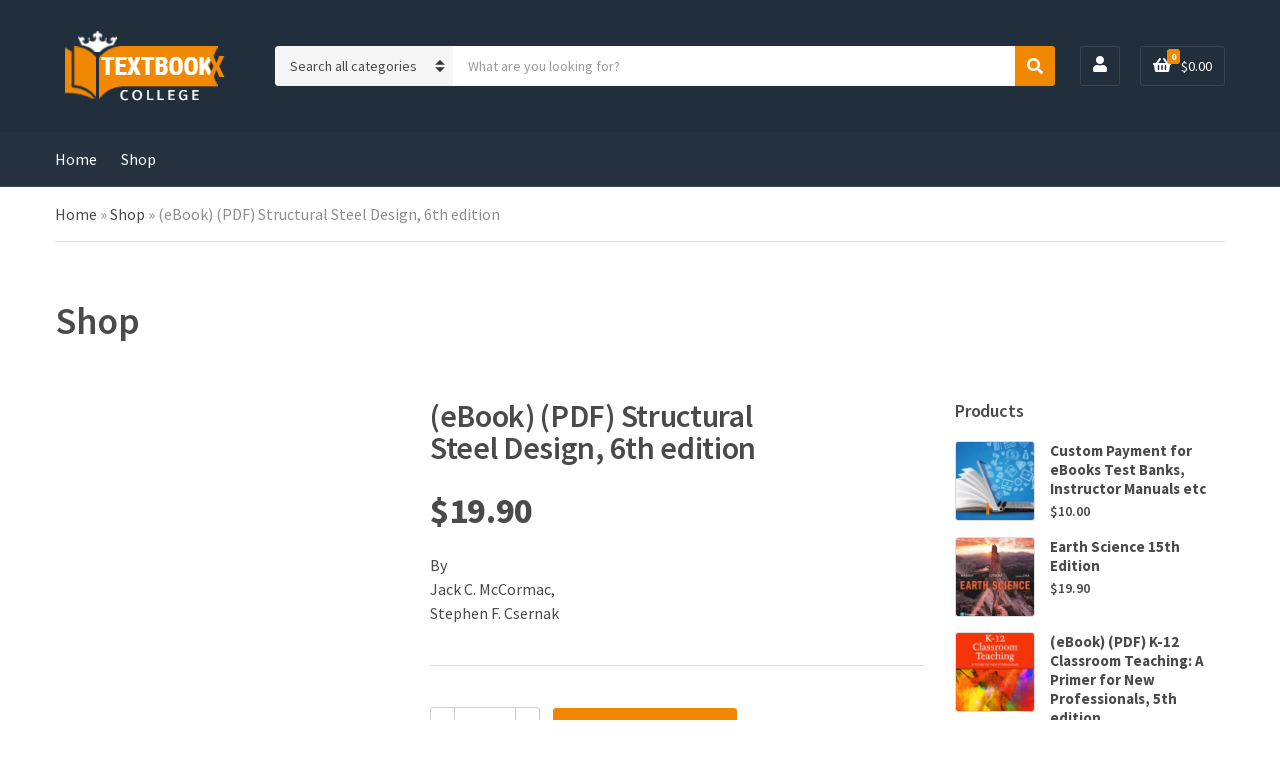

--- FILE ---
content_type: text/html; charset=UTF-8
request_url: https://collegetextbookx.com/product/ebook-pdf-structural-steel-design-6th-edition/
body_size: 16566
content:
<!doctype html>
<html lang="en-US">
<head>
	<meta name="yandex-verification" content="2b110917382d0238" />
	<meta charset="UTF-8">
	<meta name="viewport" content="width=device-width, initial-scale=1">
	<meta name='robots' content='index, follow, max-image-preview:large,  max-image-preview:large, max-snippet:160, max-video-preview:60' />
<script type="b263a1453bf633d0aea59da6-text/javascript">window._wca = window._wca || [];</script>

	<!-- This site is optimized with the Yoast SEO Premium plugin v25.2 (Yoast SEO v26.7) - https://yoast.com/wordpress/plugins/seo/ -->
	<title>(eBook) (PDF)            Structural Steel Design,   6th edition</title>
	<meta name="description" content="By Jack C. McCormac, Stephen F. Csernak" />
	<link rel="canonical" href="https://collegetextbookx.com/product/ebook-pdf-structural-steel-design-6th-edition/" />
	<meta property="og:locale" content="en_US" />
	<meta property="og:type" content="product" />
	<meta property="og:title" content="(eBook) (PDF)            Structural Steel Design,   6th edition" />
	<meta property="og:description" content="By            Jack C. McCormac,            Stephen F. Csernak" />
	<meta property="og:url" content="https://collegetextbookx.com/product/ebook-pdf-structural-steel-design-6th-edition/" />
	<meta property="og:site_name" content="CollegeTextbookx" />
	<meta property="article:modified_time" content="2025-08-19T19:52:37+00:00" />
	<meta property="og:image" content="https://collegetextbookx.com/wp-content/uploads/2023/02/Download-eBook-PDF-Structural-Steel-Design-6th-edition-By-Jack-C.-McCormac-Stephen-F.jpeg" />
	<meta property="og:image:width" content="648" />
	<meta property="og:image:height" content="843" />
	<meta property="og:image:type" content="image/jpeg" />
	<meta name="twitter:card" content="summary_large_image" />
	<meta name="twitter:label1" content="Price" />
	<meta name="twitter:data1" content="&#036;19.90" />
	<meta name="twitter:label2" content="Availability" />
	<meta name="twitter:data2" content="In stock" />
	<script type="application/ld+json" class="yoast-schema-graph">{"@context":"https://schema.org","@graph":[{"@type":["WebPage","ItemPage"],"@id":"https://collegetextbookx.com/product/ebook-pdf-structural-steel-design-6th-edition/","url":"https://collegetextbookx.com/product/ebook-pdf-structural-steel-design-6th-edition/","name":"(eBook) (PDF) Structural Steel Design, 6th edition","isPartOf":{"@id":"https://collegetextbookx.com/#website"},"primaryImageOfPage":{"@id":"https://collegetextbookx.com/product/ebook-pdf-structural-steel-design-6th-edition/#primaryimage"},"image":{"@id":"https://collegetextbookx.com/product/ebook-pdf-structural-steel-design-6th-edition/#primaryimage"},"thumbnailUrl":"https://i0.wp.com/collegetextbookx.com/wp-content/uploads/2023/02/Download-eBook-PDF-Structural-Steel-Design-6th-edition-By-Jack-C.-McCormac-Stephen-F.jpeg?fit=648%2C843&ssl=1","breadcrumb":{"@id":"https://collegetextbookx.com/product/ebook-pdf-structural-steel-design-6th-edition/#breadcrumb"},"inLanguage":"en-US","potentialAction":{"@type":"BuyAction","target":"https://collegetextbookx.com/product/ebook-pdf-structural-steel-design-6th-edition/"}},{"@type":"ImageObject","inLanguage":"en-US","@id":"https://collegetextbookx.com/product/ebook-pdf-structural-steel-design-6th-edition/#primaryimage","url":"https://i0.wp.com/collegetextbookx.com/wp-content/uploads/2023/02/Download-eBook-PDF-Structural-Steel-Design-6th-edition-By-Jack-C.-McCormac-Stephen-F.jpeg?fit=648%2C843&ssl=1","contentUrl":"https://i0.wp.com/collegetextbookx.com/wp-content/uploads/2023/02/Download-eBook-PDF-Structural-Steel-Design-6th-edition-By-Jack-C.-McCormac-Stephen-F.jpeg?fit=648%2C843&ssl=1","width":648,"height":843},{"@type":"BreadcrumbList","@id":"https://collegetextbookx.com/product/ebook-pdf-structural-steel-design-6th-edition/#breadcrumb","itemListElement":[{"@type":"ListItem","position":1,"name":"Home","item":"https://collegetextbookx.com/"},{"@type":"ListItem","position":2,"name":"Shop","item":"https://collegetextbookx.com/shop/"},{"@type":"ListItem","position":3,"name":"(eBook) (PDF) Structural Steel Design, 6th edition"}]},{"@type":"WebSite","@id":"https://collegetextbookx.com/#website","url":"https://collegetextbookx.com/","name":"CollegeTextbookx","description":"eTextbooks | Buy PDF Textbooks","publisher":{"@id":"https://collegetextbookx.com/#organization"},"alternateName":"CTB","potentialAction":[{"@type":"SearchAction","target":{"@type":"EntryPoint","urlTemplate":"https://collegetextbookx.com/?s={search_term_string}"},"query-input":{"@type":"PropertyValueSpecification","valueRequired":true,"valueName":"search_term_string"}}],"inLanguage":"en-US"},{"@type":"Organization","@id":"https://collegetextbookx.com/#organization","name":"CollegeTextbookx","alternateName":"CTB","url":"https://collegetextbookx.com/","logo":{"@type":"ImageObject","inLanguage":"en-US","@id":"https://collegetextbookx.com/#/schema/logo/image/","url":"https://i0.wp.com/collegetextbookx.com/wp-content/uploads/2023/02/logo.jpg?fit=195%2C72&ssl=1","contentUrl":"https://i0.wp.com/collegetextbookx.com/wp-content/uploads/2023/02/logo.jpg?fit=195%2C72&ssl=1","width":195,"height":72,"caption":"CollegeTextbookx"},"image":{"@id":"https://collegetextbookx.com/#/schema/logo/image/"},"description":"CollegeTextbookX.com is an innovative online platform dedicated to providing college students with affordable and easy access to a vast collection of digital textbooks. Our extensive library covers a wide range of academic disciplines, including science, engineering, business, arts, and humanities, all available in convenient PDF and eBook formats. Committed to supporting student success, CollegeTextbookX.com offers instant downloads and a user-friendly interface, ensuring that students can quickly find and access the textbooks they need for their courses. Whether you’re preparing for exams or deepening your knowledge, CollegeTextbookX.com is your trusted partner in academic achievement.","email":"contact@collegetextbookx.com","legalName":"CollegeTextbookX LLC","numberOfEmployees":{"@type":"QuantitativeValue","minValue":"1","maxValue":"10"}}]}</script>
	<meta property="product:price:amount" content="19.90" />
	<meta property="product:price:currency" content="USD" />
	<meta property="og:availability" content="instock" />
	<meta property="product:availability" content="instock" />
	<meta property="product:condition" content="new" />
	<!-- / Yoast SEO Premium plugin. -->


<link rel='dns-prefetch' href='//stats.wp.com' />
<link rel='dns-prefetch' href='//fonts.googleapis.com' />
<link rel='preconnect' href='//i0.wp.com' />
<link rel='preconnect' href='//c0.wp.com' />
<style id='wp-img-auto-sizes-contain-inline-css'>
img:is([sizes=auto i],[sizes^="auto," i]){contain-intrinsic-size:3000px 1500px}
/*# sourceURL=wp-img-auto-sizes-contain-inline-css */
</style>
<style id='wp-block-library-inline-css'>
:root{--wp-block-synced-color:#7a00df;--wp-block-synced-color--rgb:122,0,223;--wp-bound-block-color:var(--wp-block-synced-color);--wp-editor-canvas-background:#ddd;--wp-admin-theme-color:#007cba;--wp-admin-theme-color--rgb:0,124,186;--wp-admin-theme-color-darker-10:#006ba1;--wp-admin-theme-color-darker-10--rgb:0,107,160.5;--wp-admin-theme-color-darker-20:#005a87;--wp-admin-theme-color-darker-20--rgb:0,90,135;--wp-admin-border-width-focus:2px}@media (min-resolution:192dpi){:root{--wp-admin-border-width-focus:1.5px}}.wp-element-button{cursor:pointer}:root .has-very-light-gray-background-color{background-color:#eee}:root .has-very-dark-gray-background-color{background-color:#313131}:root .has-very-light-gray-color{color:#eee}:root .has-very-dark-gray-color{color:#313131}:root .has-vivid-green-cyan-to-vivid-cyan-blue-gradient-background{background:linear-gradient(135deg,#00d084,#0693e3)}:root .has-purple-crush-gradient-background{background:linear-gradient(135deg,#34e2e4,#4721fb 50%,#ab1dfe)}:root .has-hazy-dawn-gradient-background{background:linear-gradient(135deg,#faaca8,#dad0ec)}:root .has-subdued-olive-gradient-background{background:linear-gradient(135deg,#fafae1,#67a671)}:root .has-atomic-cream-gradient-background{background:linear-gradient(135deg,#fdd79a,#004a59)}:root .has-nightshade-gradient-background{background:linear-gradient(135deg,#330968,#31cdcf)}:root .has-midnight-gradient-background{background:linear-gradient(135deg,#020381,#2874fc)}:root{--wp--preset--font-size--normal:16px;--wp--preset--font-size--huge:42px}.has-regular-font-size{font-size:1em}.has-larger-font-size{font-size:2.625em}.has-normal-font-size{font-size:var(--wp--preset--font-size--normal)}.has-huge-font-size{font-size:var(--wp--preset--font-size--huge)}.has-text-align-center{text-align:center}.has-text-align-left{text-align:left}.has-text-align-right{text-align:right}.has-fit-text{white-space:nowrap!important}#end-resizable-editor-section{display:none}.aligncenter{clear:both}.items-justified-left{justify-content:flex-start}.items-justified-center{justify-content:center}.items-justified-right{justify-content:flex-end}.items-justified-space-between{justify-content:space-between}.screen-reader-text{border:0;clip-path:inset(50%);height:1px;margin:-1px;overflow:hidden;padding:0;position:absolute;width:1px;word-wrap:normal!important}.screen-reader-text:focus{background-color:#ddd;clip-path:none;color:#444;display:block;font-size:1em;height:auto;left:5px;line-height:normal;padding:15px 23px 14px;text-decoration:none;top:5px;width:auto;z-index:100000}html :where(.has-border-color){border-style:solid}html :where([style*=border-top-color]){border-top-style:solid}html :where([style*=border-right-color]){border-right-style:solid}html :where([style*=border-bottom-color]){border-bottom-style:solid}html :where([style*=border-left-color]){border-left-style:solid}html :where([style*=border-width]){border-style:solid}html :where([style*=border-top-width]){border-top-style:solid}html :where([style*=border-right-width]){border-right-style:solid}html :where([style*=border-bottom-width]){border-bottom-style:solid}html :where([style*=border-left-width]){border-left-style:solid}html :where(img[class*=wp-image-]){height:auto;max-width:100%}:where(figure){margin:0 0 1em}html :where(.is-position-sticky){--wp-admin--admin-bar--position-offset:var(--wp-admin--admin-bar--height,0px)}@media screen and (max-width:600px){html :where(.is-position-sticky){--wp-admin--admin-bar--position-offset:0px}}

/*# sourceURL=wp-block-library-inline-css */
</style><style id='global-styles-inline-css'>
:root{--wp--preset--aspect-ratio--square: 1;--wp--preset--aspect-ratio--4-3: 4/3;--wp--preset--aspect-ratio--3-4: 3/4;--wp--preset--aspect-ratio--3-2: 3/2;--wp--preset--aspect-ratio--2-3: 2/3;--wp--preset--aspect-ratio--16-9: 16/9;--wp--preset--aspect-ratio--9-16: 9/16;--wp--preset--color--black: #000000;--wp--preset--color--cyan-bluish-gray: #abb8c3;--wp--preset--color--white: #ffffff;--wp--preset--color--pale-pink: #f78da7;--wp--preset--color--vivid-red: #cf2e2e;--wp--preset--color--luminous-vivid-orange: #ff6900;--wp--preset--color--luminous-vivid-amber: #fcb900;--wp--preset--color--light-green-cyan: #7bdcb5;--wp--preset--color--vivid-green-cyan: #00d084;--wp--preset--color--pale-cyan-blue: #8ed1fc;--wp--preset--color--vivid-cyan-blue: #0693e3;--wp--preset--color--vivid-purple: #9b51e0;--wp--preset--color--theme-primary: #F08804;--wp--preset--color--theme-secondary: #00A8DE;--wp--preset--color--theme-tertiary: #212e3c;--wp--preset--color--theme-dark-gray: #4A4A4A;--wp--preset--color--theme-medium-gray: #8E8E8E;--wp--preset--color--theme-light-gray: #DDDDDD;--wp--preset--gradient--vivid-cyan-blue-to-vivid-purple: linear-gradient(135deg,rgb(6,147,227) 0%,rgb(155,81,224) 100%);--wp--preset--gradient--light-green-cyan-to-vivid-green-cyan: linear-gradient(135deg,rgb(122,220,180) 0%,rgb(0,208,130) 100%);--wp--preset--gradient--luminous-vivid-amber-to-luminous-vivid-orange: linear-gradient(135deg,rgb(252,185,0) 0%,rgb(255,105,0) 100%);--wp--preset--gradient--luminous-vivid-orange-to-vivid-red: linear-gradient(135deg,rgb(255,105,0) 0%,rgb(207,46,46) 100%);--wp--preset--gradient--very-light-gray-to-cyan-bluish-gray: linear-gradient(135deg,rgb(238,238,238) 0%,rgb(169,184,195) 100%);--wp--preset--gradient--cool-to-warm-spectrum: linear-gradient(135deg,rgb(74,234,220) 0%,rgb(151,120,209) 20%,rgb(207,42,186) 40%,rgb(238,44,130) 60%,rgb(251,105,98) 80%,rgb(254,248,76) 100%);--wp--preset--gradient--blush-light-purple: linear-gradient(135deg,rgb(255,206,236) 0%,rgb(152,150,240) 100%);--wp--preset--gradient--blush-bordeaux: linear-gradient(135deg,rgb(254,205,165) 0%,rgb(254,45,45) 50%,rgb(107,0,62) 100%);--wp--preset--gradient--luminous-dusk: linear-gradient(135deg,rgb(255,203,112) 0%,rgb(199,81,192) 50%,rgb(65,88,208) 100%);--wp--preset--gradient--pale-ocean: linear-gradient(135deg,rgb(255,245,203) 0%,rgb(182,227,212) 50%,rgb(51,167,181) 100%);--wp--preset--gradient--electric-grass: linear-gradient(135deg,rgb(202,248,128) 0%,rgb(113,206,126) 100%);--wp--preset--gradient--midnight: linear-gradient(135deg,rgb(2,3,129) 0%,rgb(40,116,252) 100%);--wp--preset--font-size--small: 13px;--wp--preset--font-size--medium: 20px;--wp--preset--font-size--large: 36px;--wp--preset--font-size--x-large: 42px;--wp--preset--spacing--20: 0.44rem;--wp--preset--spacing--30: 0.67rem;--wp--preset--spacing--40: 1rem;--wp--preset--spacing--50: 1.5rem;--wp--preset--spacing--60: 2.25rem;--wp--preset--spacing--70: 3.38rem;--wp--preset--spacing--80: 5.06rem;--wp--preset--shadow--natural: 6px 6px 9px rgba(0, 0, 0, 0.2);--wp--preset--shadow--deep: 12px 12px 50px rgba(0, 0, 0, 0.4);--wp--preset--shadow--sharp: 6px 6px 0px rgba(0, 0, 0, 0.2);--wp--preset--shadow--outlined: 6px 6px 0px -3px rgb(255, 255, 255), 6px 6px rgb(0, 0, 0);--wp--preset--shadow--crisp: 6px 6px 0px rgb(0, 0, 0);}:where(.is-layout-flex){gap: 0.5em;}:where(.is-layout-grid){gap: 0.5em;}body .is-layout-flex{display: flex;}.is-layout-flex{flex-wrap: wrap;align-items: center;}.is-layout-flex > :is(*, div){margin: 0;}body .is-layout-grid{display: grid;}.is-layout-grid > :is(*, div){margin: 0;}:where(.wp-block-columns.is-layout-flex){gap: 2em;}:where(.wp-block-columns.is-layout-grid){gap: 2em;}:where(.wp-block-post-template.is-layout-flex){gap: 1.25em;}:where(.wp-block-post-template.is-layout-grid){gap: 1.25em;}.has-black-color{color: var(--wp--preset--color--black) !important;}.has-cyan-bluish-gray-color{color: var(--wp--preset--color--cyan-bluish-gray) !important;}.has-white-color{color: var(--wp--preset--color--white) !important;}.has-pale-pink-color{color: var(--wp--preset--color--pale-pink) !important;}.has-vivid-red-color{color: var(--wp--preset--color--vivid-red) !important;}.has-luminous-vivid-orange-color{color: var(--wp--preset--color--luminous-vivid-orange) !important;}.has-luminous-vivid-amber-color{color: var(--wp--preset--color--luminous-vivid-amber) !important;}.has-light-green-cyan-color{color: var(--wp--preset--color--light-green-cyan) !important;}.has-vivid-green-cyan-color{color: var(--wp--preset--color--vivid-green-cyan) !important;}.has-pale-cyan-blue-color{color: var(--wp--preset--color--pale-cyan-blue) !important;}.has-vivid-cyan-blue-color{color: var(--wp--preset--color--vivid-cyan-blue) !important;}.has-vivid-purple-color{color: var(--wp--preset--color--vivid-purple) !important;}.has-black-background-color{background-color: var(--wp--preset--color--black) !important;}.has-cyan-bluish-gray-background-color{background-color: var(--wp--preset--color--cyan-bluish-gray) !important;}.has-white-background-color{background-color: var(--wp--preset--color--white) !important;}.has-pale-pink-background-color{background-color: var(--wp--preset--color--pale-pink) !important;}.has-vivid-red-background-color{background-color: var(--wp--preset--color--vivid-red) !important;}.has-luminous-vivid-orange-background-color{background-color: var(--wp--preset--color--luminous-vivid-orange) !important;}.has-luminous-vivid-amber-background-color{background-color: var(--wp--preset--color--luminous-vivid-amber) !important;}.has-light-green-cyan-background-color{background-color: var(--wp--preset--color--light-green-cyan) !important;}.has-vivid-green-cyan-background-color{background-color: var(--wp--preset--color--vivid-green-cyan) !important;}.has-pale-cyan-blue-background-color{background-color: var(--wp--preset--color--pale-cyan-blue) !important;}.has-vivid-cyan-blue-background-color{background-color: var(--wp--preset--color--vivid-cyan-blue) !important;}.has-vivid-purple-background-color{background-color: var(--wp--preset--color--vivid-purple) !important;}.has-black-border-color{border-color: var(--wp--preset--color--black) !important;}.has-cyan-bluish-gray-border-color{border-color: var(--wp--preset--color--cyan-bluish-gray) !important;}.has-white-border-color{border-color: var(--wp--preset--color--white) !important;}.has-pale-pink-border-color{border-color: var(--wp--preset--color--pale-pink) !important;}.has-vivid-red-border-color{border-color: var(--wp--preset--color--vivid-red) !important;}.has-luminous-vivid-orange-border-color{border-color: var(--wp--preset--color--luminous-vivid-orange) !important;}.has-luminous-vivid-amber-border-color{border-color: var(--wp--preset--color--luminous-vivid-amber) !important;}.has-light-green-cyan-border-color{border-color: var(--wp--preset--color--light-green-cyan) !important;}.has-vivid-green-cyan-border-color{border-color: var(--wp--preset--color--vivid-green-cyan) !important;}.has-pale-cyan-blue-border-color{border-color: var(--wp--preset--color--pale-cyan-blue) !important;}.has-vivid-cyan-blue-border-color{border-color: var(--wp--preset--color--vivid-cyan-blue) !important;}.has-vivid-purple-border-color{border-color: var(--wp--preset--color--vivid-purple) !important;}.has-vivid-cyan-blue-to-vivid-purple-gradient-background{background: var(--wp--preset--gradient--vivid-cyan-blue-to-vivid-purple) !important;}.has-light-green-cyan-to-vivid-green-cyan-gradient-background{background: var(--wp--preset--gradient--light-green-cyan-to-vivid-green-cyan) !important;}.has-luminous-vivid-amber-to-luminous-vivid-orange-gradient-background{background: var(--wp--preset--gradient--luminous-vivid-amber-to-luminous-vivid-orange) !important;}.has-luminous-vivid-orange-to-vivid-red-gradient-background{background: var(--wp--preset--gradient--luminous-vivid-orange-to-vivid-red) !important;}.has-very-light-gray-to-cyan-bluish-gray-gradient-background{background: var(--wp--preset--gradient--very-light-gray-to-cyan-bluish-gray) !important;}.has-cool-to-warm-spectrum-gradient-background{background: var(--wp--preset--gradient--cool-to-warm-spectrum) !important;}.has-blush-light-purple-gradient-background{background: var(--wp--preset--gradient--blush-light-purple) !important;}.has-blush-bordeaux-gradient-background{background: var(--wp--preset--gradient--blush-bordeaux) !important;}.has-luminous-dusk-gradient-background{background: var(--wp--preset--gradient--luminous-dusk) !important;}.has-pale-ocean-gradient-background{background: var(--wp--preset--gradient--pale-ocean) !important;}.has-electric-grass-gradient-background{background: var(--wp--preset--gradient--electric-grass) !important;}.has-midnight-gradient-background{background: var(--wp--preset--gradient--midnight) !important;}.has-small-font-size{font-size: var(--wp--preset--font-size--small) !important;}.has-medium-font-size{font-size: var(--wp--preset--font-size--medium) !important;}.has-large-font-size{font-size: var(--wp--preset--font-size--large) !important;}.has-x-large-font-size{font-size: var(--wp--preset--font-size--x-large) !important;}
/*# sourceURL=global-styles-inline-css */
</style>

<style id='classic-theme-styles-inline-css'>
/*! This file is auto-generated */
.wp-block-button__link{color:#fff;background-color:#32373c;border-radius:9999px;box-shadow:none;text-decoration:none;padding:calc(.667em + 2px) calc(1.333em + 2px);font-size:1.125em}.wp-block-file__button{background:#32373c;color:#fff;text-decoration:none}
/*# sourceURL=/wp-includes/css/classic-themes.min.css */
</style>
<link rel='stylesheet' id='contact-form-7-css' href='https://collegetextbookx.com/wp-content/plugins/contact-form-7/includes/css/styles.css?ver=6.1.4' media='all' />
<link rel='stylesheet' id='gutenbee-animations-css' href='https://collegetextbookx.com/wp-content/plugins/gutenbee/build/gutenbee.animations.css?ver=2.19.1' media='all' />
<link rel='stylesheet' id='ignition-user-google-fonts-css' href='https://fonts.googleapis.com/css?family=Source+Sans+Pro%3A400%2C600%2C400i%2C700&#038;ver=2.7.0' media='all' />
<link rel='stylesheet' id='ignition-icons-css' href='https://collegetextbookx.com/wp-content/plugins/ignition/inc/assets/vendor/ignition-icons/css/ignition-icons.min.css?ver=2.7.0' media='all' />
<link rel='stylesheet' id='ignition-style-css' href='https://collegetextbookx.com/wp-content/plugins/ignition/inc/assets/css/style.min.css?ver=2.7.0' media='all' />
<link rel='stylesheet' id='ignition-woocommerce-css' href='https://collegetextbookx.com/wp-content/plugins/ignition/inc/assets/css/woocommerce.min.css?ver=2.7.0' media='all' />
<link rel='stylesheet' id='ignition-contact-forms-css' href='https://collegetextbookx.com/wp-content/plugins/ignition/inc/assets/css/contact-forms.min.css?ver=2.7.0' media='all' />
<link rel='stylesheet' id='ignition-maxslider-css' href='https://collegetextbookx.com/wp-content/plugins/ignition/inc/assets/css/maxslider.min.css?ver=2.7.0' media='all' />
<link rel='stylesheet' id='photoswipe-css' href='https://c0.wp.com/p/woocommerce/10.4.3/assets/css/photoswipe/photoswipe.min.css' media='all' />
<link rel='stylesheet' id='photoswipe-default-skin-css' href='https://c0.wp.com/p/woocommerce/10.4.3/assets/css/photoswipe/default-skin/default-skin.min.css' media='all' />
<style id='woocommerce-inline-inline-css'>
.woocommerce form .form-row .required { visibility: visible; }
/*# sourceURL=woocommerce-inline-inline-css */
</style>
<link rel='stylesheet' id='wa_order_style-css' href='https://collegetextbookx.com/wp-content/plugins/oneclick-whatsapp-order/assets/css/main-style.css?ver=1.1.0' media='all' />
<link rel='stylesheet' id='slick-css' href='https://collegetextbookx.com/wp-content/plugins/maxslider/assets/vendor/slick/slick.css?ver=1.6.0' media='all' />
<link rel='stylesheet' id='maxslider-css' href='https://collegetextbookx.com/wp-content/plugins/maxslider/assets/css/maxslider.css?ver=1.2.4' media='all' />
<link rel='stylesheet' id='ignition-nozama-style-css' href='https://collegetextbookx.com/wp-content/themes/ignition-nozama/style.min.css?ver=1.3.3' media='all' />
<link rel='stylesheet' id='ignition-nozama-woocommerce-css' href='https://collegetextbookx.com/wp-content/themes/ignition-nozama/inc/assets/css/woocommerce.min.css?ver=1.3.3' media='all' />
<link rel='stylesheet' id='ignition-nozama-maxslider-css' href='https://collegetextbookx.com/wp-content/themes/ignition-nozama/inc/assets/css/maxslider.min.css?ver=1.3.3' media='all' />
<style id='ignition-nozama-generated-styles-inline-css'>
:root { --ignition-body-background-color: #ffffff; --ignition-primary-color: #F08804; --ignition-secondary-color: #00A8DE; --ignition-text-color: #4A4A4A; --ignition-secondary-text-color: #8E8E8E; --ignition-headings-color: #4A4A4A; --ignition-border-color: #DDDDDD; --ignition-forms-background-color: #ffffff; --ignition-forms-border-color: #CCCCCC; --ignition-forms-text-color: #373737; --ignition-buttons-background-color: #F08804; --ignition-buttons-text-color: #ffffff; --ignition-buttons-border-color: #F08804; --ignition-primary-font-family: Source Sans Pro; --ignition-secondary-font-family: Source Sans Pro; --ignition-top-bar-background-color: #273442; --ignition-top-bar-text-color: #ffffff; --ignition-top-bar-border-color: rgba(255, 255, 255, 0); --ignition-top-bar-transparent-text-color: #ffffff; --ignition-top-bar-transparent-border-color: rgba(255, 255, 255, 0.1); --ignition-header-background-color: #212e3c; --ignition-header-text-color: #ffffff; --ignition-header-border-color: rgba(255, 255, 255, 0.1); --ignition-header-submenu-background-color: #ffffff; --ignition-header-submenu-text-color: #4A4A4A; --ignition-header-transparent-text-color: #ffffff; --ignition-header-transparent-border-color: rgba(255, 255, 255, 0.2); --ignition-header-transparent-submenu-bg-color: #ffffff; --ignition-header-transparent-submenu-text-color: #4A4A4A; --ignition-header-sticky-background-color: #212e3c; --ignition-header-sticky-text-color: #ffffff; --ignition-header-sticky-border-color: rgba(255, 255, 255, 0.1); --ignition-header-sticky-submenu-background-color: #ffffff; --ignition-header-sticky-submenu-text-color: #4A4A4A; --ignition-mobile-nav-background-color: #212e3c; --ignition-mobile-nav-text-color: #ffffff; --ignition-mobile-nav-border-color: rgba(255, 255, 255, 0.1); --ignition-hero-background-color: #212e3c; --ignition-hero-overlay-background-color: rgba(57, 78, 100, 0.46); --ignition-hero-primary-text-color: #ffffff; --ignition-hero-secondary-text-color: #ffffff; --ignition-footer-background-color: #283848; --ignition-footer-border-color: rgba(255, 255, 255, 0.1); --ignition-footer-title-color: #ffffff; --ignition-footer-text-color: #ffffff; --ignition-footer-credits-background-color: #283848; --ignition-footer-credits-text-color: #ffffff; --ignition-footer-credits-link-color: #ffffff; --ignition-footer-credits-border-color: rgba(255, 255, 255, 0.1); } @media (min-width: calc(1320px + 60px)) { .container, .theme-grid > .wp-block-gutenbee-container-inner, .alignwide .maxslider-slide-content, .alignfull .maxslider-slide-content { width: 1320px; max-width: 100%; } [class*="-template-fullwidth-narrow"] .alignwide { width: calc(1320px - 30px); } .theme-grid > .wp-block-gutenbee-container-inner { padding-left: 15px; padding-right: 15px; } } html { font-size: 16px; } body { font-family: "Source Sans Pro", sans-serif; font-weight: 400; font-size: 16px; line-height: 1.5; text-transform: none; letter-spacing: 0em; } h1, h2, h3, h4, h5, h6, .widget-title, .mobile-nav-trigger, .btn, .button, .gutenbee-block-button-link, .wp-block-button__link, .ci-item-filter, input[type="submit"], input[type="reset"], button[type="submit"], li.wc-block-grid__product .wc-block-grid__product-onsale, li.wc-block-grid__product .wc-block-grid__product-price, li.wc-block-grid__product .wc-block-grid__product-price .wc-block-grid__product-price__value, .entry-item-product .price, li.product .price, .product_list_widget .woocommerce-Price-amount, .widget_shopping_cart_content .woocommerce-Price-amount, .onsale, .ignition-slideshow .maxslider-slide-title { font-family: "Source Sans Pro", sans-serif; font-weight: 600; } .navigation-main { font-family: "Source Sans Pro", sans-serif; font-weight: 400; font-size: 16px; line-height: 1.25; text-transform: none; letter-spacing: 0em; } .page-hero-title, .page-title { font-family: "Source Sans Pro", sans-serif; font-weight: 600; } h1,.page-hero-title,.page-title { font-size: 28px; line-height: 1.15; text-transform: none; letter-spacing: -0.01em; } h2, .wc-block-grid__product-title { font-size: 26px; line-height: 1.15; text-transform: none; letter-spacing: -0.01em; } h3 { font-size: 24px; line-height: 1.2; text-transform: none; letter-spacing: -0.01em; } h4 { font-size: 22px; line-height: 1.25; text-transform: none; letter-spacing: -0.01em; } h5 { font-size: 18px; line-height: 1.25; text-transform: none; letter-spacing: -0.01em; } h6 { font-size: 16px; line-height: 1.32; text-transform: none; letter-spacing: -0.01em; } .widget-title { font-size: 18px; line-height: 1.2; text-transform: none; letter-spacing: -0.01em; } .widget { font-size: 16px; line-height: 1.5; text-transform: none; letter-spacing: 0em; } .btn, .button, .gutenbee-block-button-link, .wp-block-button__link, .comment-reply-link, .ci-item-filter, .maxslider-slide .maxslider-btn, .added_to_cart, input[type="submit"], input[type="reset"], button[type="submit"] { font-family: "Source Sans Pro", sans-serif; font-weight: 600; font-size: 16px; line-height: 1.25; text-transform: none; letter-spacing: 0em; } @media (max-width: 991px) { #mobilemenu { display: block; } .head-content-slot-mobile-nav { display: inline-block; } .nav { display: none; } .head-mast-inner { flex-wrap: wrap; margin: 0; padding: 15px 0; } .head-mast-inner .head-content-slot { margin: 0; } .head-mast-inner .head-content-slot-end { margin-left: auto; } .rtl .head-mast-inner .head-content-slot-end { margin-left: 0; margin-right: auto; } .head-mast-inner .head-content-slot-end .head-content-slot-item { margin-left: 5px; } .rtl .head-mast-inner .head-content-slot-end .head-content-slot-item { margin-left: 0; margin-right: 5px; } .site-branding { margin: 0 15px 0 0; width: auto; max-width: 140px; flex: none; } .rtl .site-branding { margin: 0 0 0 15px; } .site-logo { font-size: 26px; } .site-tagline { display: none; } .head-mast-inner .head-content-slot-search-bar { width: 100%; flex: none; order: 10; margin-top: 10px; } .head-mast-inner .head-content-slot-item { margin: 0; } .header-mini-cart-trigger .amount { display: none; } .head-mast-navigation-sticky-container { display: none; } } @media (min-width: 992px) { .page-hero { height: 300px; } } @media (min-width: 576px) and (max-width: 991px) { .page-hero { height: 300px; } } @media (max-width: 575px) { .page-hero { height: 300px; } } 
/*# sourceURL=ignition-nozama-generated-styles-inline-css */
</style>
<script src="https://c0.wp.com/c/6.9/wp-includes/js/jquery/jquery.min.js" id="jquery-core-js" type="b263a1453bf633d0aea59da6-text/javascript"></script>
<script src="https://c0.wp.com/c/6.9/wp-includes/js/jquery/jquery-migrate.min.js" id="jquery-migrate-js" type="b263a1453bf633d0aea59da6-text/javascript"></script>
<script src="https://c0.wp.com/p/woocommerce/10.4.3/assets/js/jquery-blockui/jquery.blockUI.min.js" id="wc-jquery-blockui-js" defer data-wp-strategy="defer" type="b263a1453bf633d0aea59da6-text/javascript"></script>
<script id="wc-add-to-cart-js-extra" type="b263a1453bf633d0aea59da6-text/javascript">
var wc_add_to_cart_params = {"ajax_url":"/wp-admin/admin-ajax.php","wc_ajax_url":"/?wc-ajax=%%endpoint%%","i18n_view_cart":"View cart","cart_url":"https://collegetextbookx.com/basket/","is_cart":"","cart_redirect_after_add":"yes"};
//# sourceURL=wc-add-to-cart-js-extra
</script>
<script src="https://c0.wp.com/p/woocommerce/10.4.3/assets/js/frontend/add-to-cart.min.js" id="wc-add-to-cart-js" defer data-wp-strategy="defer" type="b263a1453bf633d0aea59da6-text/javascript"></script>
<script src="https://c0.wp.com/p/woocommerce/10.4.3/assets/js/zoom/jquery.zoom.min.js" id="wc-zoom-js" defer data-wp-strategy="defer" type="b263a1453bf633d0aea59da6-text/javascript"></script>
<script src="https://c0.wp.com/p/woocommerce/10.4.3/assets/js/flexslider/jquery.flexslider.min.js" id="wc-flexslider-js" defer data-wp-strategy="defer" type="b263a1453bf633d0aea59da6-text/javascript"></script>
<script src="https://c0.wp.com/p/woocommerce/10.4.3/assets/js/photoswipe/photoswipe.min.js" id="wc-photoswipe-js" defer data-wp-strategy="defer" type="b263a1453bf633d0aea59da6-text/javascript"></script>
<script src="https://c0.wp.com/p/woocommerce/10.4.3/assets/js/photoswipe/photoswipe-ui-default.min.js" id="wc-photoswipe-ui-default-js" defer data-wp-strategy="defer" type="b263a1453bf633d0aea59da6-text/javascript"></script>
<script id="wc-single-product-js-extra" type="b263a1453bf633d0aea59da6-text/javascript">
var wc_single_product_params = {"i18n_required_rating_text":"Please select a rating","i18n_rating_options":["1 of 5 stars","2 of 5 stars","3 of 5 stars","4 of 5 stars","5 of 5 stars"],"i18n_product_gallery_trigger_text":"View full-screen image gallery","review_rating_required":"yes","flexslider":{"rtl":false,"animation":"slide","smoothHeight":true,"directionNav":false,"controlNav":"thumbnails","slideshow":false,"animationSpeed":500,"animationLoop":false,"allowOneSlide":false},"zoom_enabled":"1","zoom_options":[],"photoswipe_enabled":"1","photoswipe_options":{"shareEl":false,"closeOnScroll":false,"history":false,"hideAnimationDuration":0,"showAnimationDuration":0},"flexslider_enabled":"1"};
//# sourceURL=wc-single-product-js-extra
</script>
<script src="https://c0.wp.com/p/woocommerce/10.4.3/assets/js/frontend/single-product.min.js" id="wc-single-product-js" defer data-wp-strategy="defer" type="b263a1453bf633d0aea59da6-text/javascript"></script>
<script src="https://c0.wp.com/p/woocommerce/10.4.3/assets/js/js-cookie/js.cookie.min.js" id="wc-js-cookie-js" defer data-wp-strategy="defer" type="b263a1453bf633d0aea59da6-text/javascript"></script>
<script id="woocommerce-js-extra" type="b263a1453bf633d0aea59da6-text/javascript">
var woocommerce_params = {"ajax_url":"/wp-admin/admin-ajax.php","wc_ajax_url":"/?wc-ajax=%%endpoint%%","i18n_password_show":"Show password","i18n_password_hide":"Hide password"};
//# sourceURL=woocommerce-js-extra
</script>
<script src="https://c0.wp.com/p/woocommerce/10.4.3/assets/js/frontend/woocommerce.min.js" id="woocommerce-js" defer data-wp-strategy="defer" type="b263a1453bf633d0aea59da6-text/javascript"></script>
<script src="https://stats.wp.com/s-202604.js" id="woocommerce-analytics-js" defer data-wp-strategy="defer" type="b263a1453bf633d0aea59da6-text/javascript"></script>
	<style>
		#sendbtn,
		#sendbtn2,
		.wa-order-button,
		.gdpr_wa_button_input,
		a.wa-order-checkout,
		a.wa-order-thankyou,
		.shortcode_wa_button,
		.shortcode_wa_button_nt,
		.floating_button {
			-webkit-box-shadow: inset 0px 4px 7px 0px rgba(0,0,0,0.25) !important;
			-moz-box-shadow: inset 0px 4px 7px 0px rgba(0,0,0,0.25) !important;
			box-shadow: inset 0px 4px 7px 0px rgba(0,0,0,0.25) !important;
		}

		#sendbtn:hover,
		#sendbtn2:hover,
		.wa-order-button:hover,
		.gdpr_wa_button_input:hover,
		a.wa-order-checkout:hover,
		a.wa-order-thankyou:hover,
		.shortcode_wa_button:hover,
		.shortcode_wa_button_nt:hover,
		.floating_button:hover {
			-webkit-box-shadow: inset 0px 4px 7px 0px rgba(0,0,0,0.25) !important;
			-moz-box-shadow: inset 0px 4px 7px 0px rgba(0,0,0,0.25) !important;
			box-shadow: inset 0px 4px 7px 0px rgba(0,0,0,0.25) !important;
		}
	</style>
	<style>img#wpstats{display:none}</style>
			<noscript><style>.woocommerce-product-gallery{ opacity: 1 !important; }</style></noscript>
	<link rel="icon" href="https://i0.wp.com/collegetextbookx.com/wp-content/uploads/2023/02/cropped-collegetextbookx.jpg?fit=32%2C32&#038;ssl=1" sizes="32x32" />
<link rel="icon" href="https://i0.wp.com/collegetextbookx.com/wp-content/uploads/2023/02/cropped-collegetextbookx.jpg?fit=192%2C192&#038;ssl=1" sizes="192x192" />
<link rel="apple-touch-icon" href="https://i0.wp.com/collegetextbookx.com/wp-content/uploads/2023/02/cropped-collegetextbookx.jpg?fit=180%2C180&#038;ssl=1" />
<meta name="msapplication-TileImage" content="https://i0.wp.com/collegetextbookx.com/wp-content/uploads/2023/02/cropped-collegetextbookx.jpg?fit=270%2C270&#038;ssl=1" />
<link rel='stylesheet' id='wc-blocks-style-css' href='https://c0.wp.com/p/woocommerce/10.4.3/assets/client/blocks/wc-blocks.css' media='all' />
<link rel='stylesheet' id='ignition-shortcode-minicart-css' href='https://collegetextbookx.com/wp-content/plugins/ignition/inc/assets/css/minicart.min.css?ver=2.7.0' media='all' />
</head>
<body class="wp-singular product-template-default single single-product postid-1406 wp-custom-logo wp-embed-responsive wp-theme-ignition-nozama theme-ignition-nozama ignition-header-type-normal ignition-page-title-bg-off ignition-page-title-normal-on ignition-page-title-subtitle-on ignition-page-breadcrumb-on ignition-site-layout-content_sidebar ignition-top-bar-visible-off ignition-header-menu-layout-full_right ignition-header-fullwidth-off ignition-header-sticky-on ignition-header-sticky-type-shy ignition-mobile-nav-slide-right-off ignition-page-title-horz-align-left ignition-blog-layout-content_sidebar ignition-blog-posts-layout-1col-horz ignition-footer-visible-on ignition-site-title-off ignition-site-description-off ignition-no-main-padding-off woocommerce woocommerce-page woocommerce-demo-store woocommerce-no-js ignition-shop-layout-sidebar_content">
<div><a class="skip-link sr-only sr-only-focusable" href="#site-content">Skip to the content</a></div><p role="complementary" aria-label="Store notice" class="woocommerce-store-notice demo_store" data-notice-id="b7f7534a33360984ee97f53508acd1d5" style="display:none;">eBooks Delivery: Sent Via Email in 1-24 hours <a role="button" href="#" class="woocommerce-store-notice__dismiss-link">Dismiss</a></p>
	
	<div class="page-wrap">

		
<header class="header header-sticky sticky-shy header-theme header-normal"
        data-mobile-breakpoint="991"
>

	
	<div class="head-mast">

		
		<div class="container">
			<div class="row">
				<div class="col-12">
					<div class="head-mast-inner">
						<div class="head-content-slot-mobile-nav">
							
<a href="#mobilemenu" class="mobile-nav-trigger">
	<span class="ignition-icons ignition-icons-bars"></span>
	<span class="sr-only">
		Menu	</span>
</a>
						</div>

						
<div class="site-branding">
	<div class="site-logo"><a href="https://collegetextbookx.com/" class="custom-logo-link" rel="home"><img data-logo="https://i0.wp.com/collegetextbookx.com/wp-content/uploads/2023/02/logo.jpg?fit=195%2C72&#038;ssl=1" data-logo-alt="https://i0.wp.com/collegetextbookx.com/wp-content/uploads/2023/02/logo.jpg?fit=195%2C72&#038;ssl=1" width="195" height="72" src="https://i0.wp.com/collegetextbookx.com/wp-content/uploads/2023/02/logo.jpg?fit=195%2C72&amp;ssl=1" class="custom-logo" alt="CollegeTextbookx" decoding="async" /></a></div></div>

						<div class="head-content-slot head-content-slot-search-bar">
								<div class="head-search-form-wrap">
		<form class="category-search-form form-ajax-enabled" action="https://collegetextbookx.com/" method="get">
			<label for="category-search-name" class="sr-only" >
				Category name			</label>

			<select  name='product_cat' id='category-search-name' class='category-search-select'>
	<option value=''>Search all categories</option>
	<option class="level-0" value="uncategorised">Uncategorised</option>
	<option class="level-0" value="etextbook">eTextbook</option>
</select>

			<div class="category-search-input-wrap">
				<label for="category-search-input" class="sr-only">
					Search products:				</label>
				<input
					type="text"
					class="category-search-input"
					id="category-search-input"
					placeholder="What are you looking for?"
					name="s"
					autocomplete="off"
				/>

				<ul class="category-search-results">
					<li class="category-search-results-item">
						<a href="">
															<div class="category-search-results-item-thumb">
									<img src="https://i0.wp.com/collegetextbookx.com/wp-content/uploads/woocommerce-placeholder.png?resize=150%2C150&#038;ssl=1" alt="Search result item thumbnail">
								</div>
							
							<div class="category-search-results-item-content">
								<p class="category-search-results-item-title"></p>
																	<p class="category-search-results-item-price"></p>
																									<p class="category-search-results-item-excerpt"></p>
															</div>
						</a>
					</li>
				</ul>
				<span class="category-search-spinner"></span>
				<input type="hidden" name="post_type" value="product" />
			</div>

			<button type="submit" class="category-search-btn">
				<span class="ignition-icons ignition-icons-search"></span><span class="sr-only">Search</span>
			</button>
		</form>
	</div>
							</div>

												<div class="head-content-slot head-content-slot-end">
							<div class="head-content-slot-item"><span class="ignition-icon-link">
		<a href="https://collegetextbookx.com/my-account/">
							<span class="ignition-icons ignition-icons-user"></span>
						</a>
	</span></div><div class="head-content-slot-item"><div class="head-mini-cart-wrap">
		<div class="header-mini-cart">
			<a href="#" class="header-mini-cart-trigger">
					<span class="header-mini-cart-trigger-text">
		<span class="header-mini-cart-icon">
			<span class="ignition-icons ignition-icons-shopping-basket"></span>
			<span class="header-mini-cart-count">
				0			</span>
		</span>
		<span class="header-mini-cart-total">
			<span class="woocommerce-Price-amount amount"><span class="woocommerce-Price-currencySymbol">&#036;</span>0.00</span>		</span>
	</span>
				</a>

			<div class="header-mini-cart-contents">

				<div class="widget woocommerce widget_shopping_cart">
					<h3 class="widget-title">Cart</h3>

					<div class="widget_shopping_cart_content">
						

	<p class="woocommerce-mini-cart__empty-message">No products in the cart.</p>



						<p class="buttons">
							<a href="https://collegetextbookx.com/basket/" class="button wc-forward">View Cart</a>
							<a href="https://collegetextbookx.com/checkout/" class="button checkout wc-forward">Checkout</a>
						</p>
					</div>
				</div>

			</div>
		</div>
	</div></div>						</div>
					</div>
				</div>
			</div>
		</div>

		
	</div>

	<div class="head-mast-navigation">
		<div class="container">
			<div class="row">
				<div class="col-12">
					<div class="head-mast-navigation-inner">
						<nav class="nav"><ul id="header-menu-1" class="navigation-main ignition-menu-main-menu"><li id="menu-item-3624" class="menu-item menu-item-type-post_type menu-item-object-page menu-item-home menu-item-3624"><a href="https://collegetextbookx.com/">Home</a></li>
<li id="menu-item-3626" class="menu-item menu-item-type-post_type menu-item-object-page menu-item-3626"><a href="https://collegetextbookx.com/shop/">Shop</a></li>
</ul></nav>					</div>
				</div>
			</div>
		</div>
	</div>
</header>

		<div class="site-content-wrap">

			<div class="section-pre-main page-breadcrumb">
			<div class="container">
				<div class="row ">
					<div class="col-12">
						<div class="ignition-breadcrumbs" ><span><span><a href="https://collegetextbookx.com/">Home</a></span> » <span><a href="https://collegetextbookx.com/shop/">Shop</a></span> » <span class="breadcrumb_last" aria-current="page">(eBook) (PDF) Structural Steel Design, 6th edition</span></span></div>					</div>
				</div>
			</div>
		</div>
		
<main class="main">

	
<div class="page-title-wrap page-title-align-left">
	<div class="container">
		<div class="row ">
			<div class="col-12">
				<div class="page-title-content">
					<div class="page-title">Shop</div>				</div>
			</div>
		</div>
	</div>
</div>

	<div class="container">

		
	<div class="row has-sidebar">

		<div id="site-content" class="col-lg-9 col-12">

							
				<div class="woocommerce-notices-wrapper"></div><div id="product-1406" class="product type-product post-1406 status-publish first instock product_cat-etextbook has-post-thumbnail virtual purchasable product-type-simple ignition-product-gallery-image-count-0">

	<div class="woocommerce-product-gallery woocommerce-product-gallery--with-images woocommerce-product-gallery--columns-4 images" data-columns="4" style="opacity: 0; transition: opacity .25s ease-in-out;">
	<div class="woocommerce-product-gallery__wrapper">
		<div data-thumb="https://i0.wp.com/collegetextbookx.com/wp-content/uploads/2023/02/Download-eBook-PDF-Structural-Steel-Design-6th-edition-By-Jack-C.-McCormac-Stephen-F.jpeg?resize=150%2C150&#038;ssl=1" data-thumb-alt="(eBook) (PDF) 
                     Structural Steel Design,
    6th edition" data-thumb-srcset="https://i0.wp.com/collegetextbookx.com/wp-content/uploads/2023/02/Download-eBook-PDF-Structural-Steel-Design-6th-edition-By-Jack-C.-McCormac-Stephen-F.jpeg?resize=150%2C150&amp;ssl=1 150w, https://i0.wp.com/collegetextbookx.com/wp-content/uploads/2023/02/Download-eBook-PDF-Structural-Steel-Design-6th-edition-By-Jack-C.-McCormac-Stephen-F.jpeg?resize=450%2C450&amp;ssl=1 450w, https://i0.wp.com/collegetextbookx.com/wp-content/uploads/2023/02/Download-eBook-PDF-Structural-Steel-Design-6th-edition-By-Jack-C.-McCormac-Stephen-F.jpeg?zoom=2&amp;resize=150%2C150&amp;ssl=1 300w"  data-thumb-sizes="(max-width: 150px) 100vw, 150px" class="woocommerce-product-gallery__image"><a href="https://i0.wp.com/collegetextbookx.com/wp-content/uploads/2023/02/Download-eBook-PDF-Structural-Steel-Design-6th-edition-By-Jack-C.-McCormac-Stephen-F.jpeg?fit=648%2C843&#038;ssl=1"><img width="560" height="729" src="https://i0.wp.com/collegetextbookx.com/wp-content/uploads/2023/02/Download-eBook-PDF-Structural-Steel-Design-6th-edition-By-Jack-C.-McCormac-Stephen-F.jpeg?fit=560%2C729&amp;ssl=1" class="wp-post-image" alt="(eBook) (PDF) 
                     Structural Steel Design,
    6th edition" data-caption="" data-src="https://i0.wp.com/collegetextbookx.com/wp-content/uploads/2023/02/Download-eBook-PDF-Structural-Steel-Design-6th-edition-By-Jack-C.-McCormac-Stephen-F.jpeg?fit=648%2C843&#038;ssl=1" data-large_image="https://i0.wp.com/collegetextbookx.com/wp-content/uploads/2023/02/Download-eBook-PDF-Structural-Steel-Design-6th-edition-By-Jack-C.-McCormac-Stephen-F.jpeg?fit=648%2C843&#038;ssl=1" data-large_image_width="648" data-large_image_height="843" decoding="async" fetchpriority="high" srcset="https://i0.wp.com/collegetextbookx.com/wp-content/uploads/2023/02/Download-eBook-PDF-Structural-Steel-Design-6th-edition-By-Jack-C.-McCormac-Stephen-F.jpeg?w=648&amp;ssl=1 648w, https://i0.wp.com/collegetextbookx.com/wp-content/uploads/2023/02/Download-eBook-PDF-Structural-Steel-Design-6th-edition-By-Jack-C.-McCormac-Stephen-F.jpeg?resize=560%2C729&amp;ssl=1 560w, https://i0.wp.com/collegetextbookx.com/wp-content/uploads/2023/02/Download-eBook-PDF-Structural-Steel-Design-6th-edition-By-Jack-C.-McCormac-Stephen-F.jpeg?resize=231%2C300&amp;ssl=1 231w" sizes="(max-width: 560px) 100vw, 560px" /></a></div>	</div>
</div>

	<div class="summary entry-summary">
		<div class="ignition-product-summary-wrap"><h1 class="product_title entry-title">(eBook) (PDF) 
                     Structural Steel Design,
    6th edition</h1><p class="price"><span class="woocommerce-Price-amount amount"><bdi><span class="woocommerce-Price-currencySymbol">&#36;</span>19.90</bdi></span></p>
<div class="woocommerce-product-details__short-description">
	<p>By<br />
                     Jack C. McCormac, <br />
                     Stephen F. Csernak</p>
</div>

	
	<form class="cart" action="https://collegetextbookx.com/product/ebook-pdf-structural-steel-design-6th-edition/" method="post" enctype='multipart/form-data'>
		
		<div class="quantity-wrap"><button type="button" class="qty-btn qty-minus">-</button><div class="quantity">
		<label class="screen-reader-text" for="quantity_696e6135592e9">(eBook) (PDF) 
                     Structural Steel Design,
    6th edition quantity</label>
	<input
		type="number"
				id="quantity_696e6135592e9"
		class="input-text qty text"
		name="quantity"
		value="1"
		aria-label="Product quantity"
				min="1"
							step="1"
			placeholder=""
			inputmode="numeric"
			autocomplete="off"
			/>
	</div>
<button type="button" class="qty-btn qty-plus">+</button></div>
		<button type="submit" name="add-to-cart" value="1406" class="single_add_to_cart_button button alt">Add to cart</button>

		<a href="https://web.whatsapp.com/send?phone=19295664630&amp;text=Hello%21%0D%0APlease%20provide%20a%20sample%20of%20the%20textbook%0D%0A%0D%0A%2A%28eBook%29%20%28PDF%29%20%0A%20%20%20%20%20%20%20%20%20%20%20%20%20%20%20%20%20%20%20%20%20Structural%20Steel%20Design%2C%0A%20%20%20%206th%20edition%2A%0D%0A%2APrice%3A%2A%20%2419.90%0D%0A%2AURL%3A%2A%20https%3A%2F%2Fcollegetextbookx.com%2Fproduct%2Febook-pdf-structural-steel-design-6th-edition%2F%0D%0A%0D%0AThank%20you%21&amp;app_absent=0" class="wa-order-class" role="button" target="_blank"><button type="button" class="wa-order-button single_add_to_cart_button button alt ">Request a sample !</button></a>	</form>

	
<div class="product_meta">

	
	
	<span class="posted_in">Category: <a href="https://collegetextbookx.com/product-category/etextbook/" rel="tag">eTextbook</a></span>
	
	
</div>
</div><!-- /.ignition-product-summary-wrap -->	</div>

	
	<div class="woocommerce-tabs wc-tabs-wrapper">
		<ul class="tabs wc-tabs" role="tablist">
							<li role="presentation" class="description_tab" id="tab-title-description">
					<a href="#tab-description" role="tab" aria-controls="tab-description">
						Description					</a>
				</li>
							<li role="presentation" class="reviews_tab" id="tab-title-reviews">
					<a href="#tab-reviews" role="tab" aria-controls="tab-reviews">
						Reviews (0)					</a>
				</li>
					</ul>
					<div class="woocommerce-Tabs-panel woocommerce-Tabs-panel--description panel entry-content wc-tab" id="tab-description" role="tabpanel" aria-labelledby="tab-title-description">
				
	<h2>Description</h2>

<p>Overview</p>
<p>                                        Structural Steel Design addresses the fundamentals of designing steel structures. Conforming to the latest specifications of the American Institute of Steel Construction, this easy-to-read text covers the mechanics of materials and structural analysis so you&#8217;re ready for a career in engineering and/or construction.</p>
<p>Published by Pearson (July 14th 2021) &#8211; Copyright © 2018<br />
ISBN-13: 9780137518340<br />
      Subject: Civil Engineering<br />
        Category: Steel</p>
			</div>
					<div class="woocommerce-Tabs-panel woocommerce-Tabs-panel--reviews panel entry-content wc-tab" id="tab-reviews" role="tabpanel" aria-labelledby="tab-title-reviews">
				<div id="reviews" class="woocommerce-Reviews">
	<div id="comments">
		<h2 class="woocommerce-Reviews-title">
			Reviews		</h2>

					<p class="woocommerce-noreviews">There are no reviews yet.</p>
			</div>

			<p class="woocommerce-verification-required">Only logged in customers who have purchased this product may leave a review.</p>
	
	<div class="clear"></div>
</div>
			</div>
		
			</div>


	<section class="related products">

					<h2>Related products</h2>
				<ul class="products columns-4 mobile-columns-2">

			
					<li class="product type-product post-23 status-publish first instock product_cat-etextbook has-post-thumbnail virtual purchasable product-type-simple ignition-product-gallery-image-count-0">
	<div class="entry-item entry-item-product"><a href="https://collegetextbookx.com/product/ebook-pdf-essentials-of-childrens-literature-10th-edition/" class="woocommerce-LoopProduct-link woocommerce-loop-product__link">	<div class="entry-item-thumb">
	<img width="648" height="829" src="https://i0.wp.com/collegetextbookx.com/wp-content/uploads/2023/02/Download-eBook-PDF-Essentials-of-Childrens-Literature-10th-edition-By-Kathy-G.jpeg?fit=648%2C829&amp;ssl=1" class="attachment-woocommerce_thumbnail size-woocommerce_thumbnail" alt="(eBook) (PDF) Essentials of Children&#039;s Literature, 10th edition" decoding="async" loading="lazy" srcset="https://i0.wp.com/collegetextbookx.com/wp-content/uploads/2023/02/Download-eBook-PDF-Essentials-of-Childrens-Literature-10th-edition-By-Kathy-G.jpeg?w=648&amp;ssl=1 648w, https://i0.wp.com/collegetextbookx.com/wp-content/uploads/2023/02/Download-eBook-PDF-Essentials-of-Childrens-Literature-10th-edition-By-Kathy-G.jpeg?resize=560%2C716&amp;ssl=1 560w, https://i0.wp.com/collegetextbookx.com/wp-content/uploads/2023/02/Download-eBook-PDF-Essentials-of-Childrens-Literature-10th-edition-By-Kathy-G.jpeg?resize=234%2C300&amp;ssl=1 234w" sizes="auto, (max-width: 648px) 100vw, 648px" />	</div>
	<h2 class="woocommerce-loop-product__title">(eBook) (PDF) Essentials of Children&#8217;s Literature, 10th edition</h2>
	<span class="price"><span class="woocommerce-Price-amount amount"><bdi><span class="woocommerce-Price-currencySymbol">&#36;</span>19.90</bdi></span></span>
</a><a href="/product/ebook-pdf-structural-steel-design-6th-edition/?add-to-cart=23" aria-describedby="woocommerce_loop_add_to_cart_link_describedby_23" data-quantity="1" class="button product_type_simple add_to_cart_button ajax_add_to_cart" data-product_id="23" data-product_sku="" aria-label="Add to cart: &ldquo;(eBook) (PDF) Essentials of Children&#039;s Literature, 10th edition&rdquo;" rel="nofollow" data-success_message="&ldquo;(eBook) (PDF) Essentials of Children&#039;s Literature, 10th edition&rdquo; has been added to your cart">Add to cart</a>	<span id="woocommerce_loop_add_to_cart_link_describedby_23" class="screen-reader-text">
			</span>
</div></li>

			
					<li class="product type-product post-22 status-publish instock product_cat-etextbook has-post-thumbnail virtual purchasable product-type-simple ignition-product-gallery-image-count-0">
	<div class="entry-item entry-item-product"><a href="https://collegetextbookx.com/product/ebook-pdf-vector-calculus-5th-edition/" class="woocommerce-LoopProduct-link woocommerce-loop-product__link">	<div class="entry-item-thumb">
	<img width="648" height="810" src="https://i0.wp.com/collegetextbookx.com/wp-content/uploads/2023/02/Download-eBook-PDF-Vector-Calculus-5th-edition-By-Susan-J.jpeg?fit=648%2C810&amp;ssl=1" class="attachment-woocommerce_thumbnail size-woocommerce_thumbnail" alt="(eBook) (PDF) 
                     Vector Calculus,
    5th edition" decoding="async" loading="lazy" srcset="https://i0.wp.com/collegetextbookx.com/wp-content/uploads/2023/02/Download-eBook-PDF-Vector-Calculus-5th-edition-By-Susan-J.jpeg?w=648&amp;ssl=1 648w, https://i0.wp.com/collegetextbookx.com/wp-content/uploads/2023/02/Download-eBook-PDF-Vector-Calculus-5th-edition-By-Susan-J.jpeg?resize=560%2C700&amp;ssl=1 560w, https://i0.wp.com/collegetextbookx.com/wp-content/uploads/2023/02/Download-eBook-PDF-Vector-Calculus-5th-edition-By-Susan-J.jpeg?resize=240%2C300&amp;ssl=1 240w" sizes="auto, (max-width: 648px) 100vw, 648px" />	</div>
	<h2 class="woocommerce-loop-product__title">(eBook) (PDF) 
                     Vector Calculus,
    5th edition</h2>
	<span class="price"><span class="woocommerce-Price-amount amount"><bdi><span class="woocommerce-Price-currencySymbol">&#36;</span>19.90</bdi></span></span>
</a><a href="/product/ebook-pdf-structural-steel-design-6th-edition/?add-to-cart=22" aria-describedby="woocommerce_loop_add_to_cart_link_describedby_22" data-quantity="1" class="button product_type_simple add_to_cart_button ajax_add_to_cart" data-product_id="22" data-product_sku="" aria-label="Add to cart: &ldquo;(eBook) (PDF) 
                     Vector Calculus,
    5th edition&rdquo;" rel="nofollow" data-success_message="&ldquo;(eBook) (PDF) 
                     Vector Calculus,
    5th edition&rdquo; has been added to your cart">Add to cart</a>	<span id="woocommerce_loop_add_to_cart_link_describedby_22" class="screen-reader-text">
			</span>
</div></li>

			
					<li class="product type-product post-28 status-publish instock product_cat-etextbook has-post-thumbnail virtual purchasable product-type-simple ignition-product-gallery-image-count-0">
	<div class="entry-item entry-item-product"><a href="https://collegetextbookx.com/product/ebook-pdf-clinical-nursing-skills-a-concept-based-approach-4th-edition/" class="woocommerce-LoopProduct-link woocommerce-loop-product__link">	<div class="entry-item-thumb">
	<img width="648" height="829" src="https://i0.wp.com/collegetextbookx.com/wp-content/uploads/2023/02/Download-eBook-PDF-Clinical-Nursing-Skills-A-Concept-Based-Approach-4th-edition-By.jpeg?fit=648%2C829&amp;ssl=1" class="attachment-woocommerce_thumbnail size-woocommerce_thumbnail" alt="(eBook) (PDF) Clinical Nursing Skills: A Concept-Based Approach, 4th edition" decoding="async" loading="lazy" srcset="https://i0.wp.com/collegetextbookx.com/wp-content/uploads/2023/02/Download-eBook-PDF-Clinical-Nursing-Skills-A-Concept-Based-Approach-4th-edition-By.jpeg?w=648&amp;ssl=1 648w, https://i0.wp.com/collegetextbookx.com/wp-content/uploads/2023/02/Download-eBook-PDF-Clinical-Nursing-Skills-A-Concept-Based-Approach-4th-edition-By.jpeg?resize=560%2C716&amp;ssl=1 560w, https://i0.wp.com/collegetextbookx.com/wp-content/uploads/2023/02/Download-eBook-PDF-Clinical-Nursing-Skills-A-Concept-Based-Approach-4th-edition-By.jpeg?resize=234%2C300&amp;ssl=1 234w" sizes="auto, (max-width: 648px) 100vw, 648px" />	</div>
	<h2 class="woocommerce-loop-product__title">(eBook) (PDF) Clinical Nursing Skills: A Concept-Based Approach, 4th edition</h2>
	<span class="price"><span class="woocommerce-Price-amount amount"><bdi><span class="woocommerce-Price-currencySymbol">&#36;</span>19.90</bdi></span></span>
</a><a href="/product/ebook-pdf-structural-steel-design-6th-edition/?add-to-cart=28" aria-describedby="woocommerce_loop_add_to_cart_link_describedby_28" data-quantity="1" class="button product_type_simple add_to_cart_button ajax_add_to_cart" data-product_id="28" data-product_sku="" aria-label="Add to cart: &ldquo;(eBook) (PDF) Clinical Nursing Skills: A Concept-Based Approach, 4th edition&rdquo;" rel="nofollow" data-success_message="&ldquo;(eBook) (PDF) Clinical Nursing Skills: A Concept-Based Approach, 4th edition&rdquo; has been added to your cart">Add to cart</a>	<span id="woocommerce_loop_add_to_cart_link_describedby_28" class="screen-reader-text">
			</span>
</div></li>

			
					<li class="product type-product post-21 status-publish last instock product_cat-etextbook has-post-thumbnail virtual purchasable product-type-simple ignition-product-gallery-image-count-0">
	<div class="entry-item entry-item-product"><a href="https://collegetextbookx.com/product/ebook-pdf-adobe-photoshop-classroom-in-a-book-2022-release-1st-edition/" class="woocommerce-LoopProduct-link woocommerce-loop-product__link">	<div class="entry-item-thumb">
	<img width="648" height="802" src="https://i0.wp.com/collegetextbookx.com/wp-content/uploads/2023/02/Download-eBook-PDF-Adobe-Photoshop-Classroom-in-a-Book-2022-release-1st-edition-By-Conrad-Chavez-Andrew-Faulkner.jpeg?fit=648%2C802&amp;ssl=1" class="attachment-woocommerce_thumbnail size-woocommerce_thumbnail" alt="(eBook) (PDF) Adobe Photoshop Classroom in a Book (2022 release), 1st edition" decoding="async" loading="lazy" srcset="https://i0.wp.com/collegetextbookx.com/wp-content/uploads/2023/02/Download-eBook-PDF-Adobe-Photoshop-Classroom-in-a-Book-2022-release-1st-edition-By-Conrad-Chavez-Andrew-Faulkner.jpeg?w=648&amp;ssl=1 648w, https://i0.wp.com/collegetextbookx.com/wp-content/uploads/2023/02/Download-eBook-PDF-Adobe-Photoshop-Classroom-in-a-Book-2022-release-1st-edition-By-Conrad-Chavez-Andrew-Faulkner.jpeg?resize=560%2C693&amp;ssl=1 560w, https://i0.wp.com/collegetextbookx.com/wp-content/uploads/2023/02/Download-eBook-PDF-Adobe-Photoshop-Classroom-in-a-Book-2022-release-1st-edition-By-Conrad-Chavez-Andrew-Faulkner.jpeg?resize=242%2C300&amp;ssl=1 242w" sizes="auto, (max-width: 648px) 100vw, 648px" />	</div>
	<h2 class="woocommerce-loop-product__title">(eBook) (PDF) Adobe Photoshop Classroom in a Book (2022 release), 1st edition</h2>
	<span class="price"><span class="woocommerce-Price-amount amount"><bdi><span class="woocommerce-Price-currencySymbol">&#36;</span>19.90</bdi></span></span>
</a><a href="/product/ebook-pdf-structural-steel-design-6th-edition/?add-to-cart=21" aria-describedby="woocommerce_loop_add_to_cart_link_describedby_21" data-quantity="1" class="button product_type_simple add_to_cart_button ajax_add_to_cart" data-product_id="21" data-product_sku="" aria-label="Add to cart: &ldquo;(eBook) (PDF) Adobe Photoshop Classroom in a Book (2022 release), 1st edition&rdquo;" rel="nofollow" data-success_message="&ldquo;(eBook) (PDF) Adobe Photoshop Classroom in a Book (2022 release), 1st edition&rdquo; has been added to your cart">Add to cart</a>	<span id="woocommerce_loop_add_to_cart_link_describedby_21" class="screen-reader-text">
			</span>
</div></li>

			
		</ul>

	</section>
	</div>


			
		</div>

		<div class="col-lg-3 col-12">
	<div class="sidebar">
		<div id="woocommerce_products-2" class="widget woocommerce widget_products"><h3 class="widget-title">Products</h3><ul class="product_list_widget"><li>
	
	<a class="widget-product-thumbnail-image" href="https://collegetextbookx.com/product/custom-payment-for-ebooks-test-banks-instructor-manuals-etc/">
		<img width="160" height="160" src="https://i0.wp.com/collegetextbookx.com/wp-content/uploads/2026/01/1000379065.jpg?resize=160%2C160&amp;ssl=1" class="attachment-ignition_minicart_item size-ignition_minicart_item" alt="Custom Payment for eBooks Test Banks, Instructor Manuals etc" decoding="async" loading="lazy" srcset="https://i0.wp.com/collegetextbookx.com/wp-content/uploads/2026/01/1000379065.jpg?resize=150%2C150&amp;ssl=1 150w, https://i0.wp.com/collegetextbookx.com/wp-content/uploads/2026/01/1000379065.jpg?resize=160%2C160&amp;ssl=1 160w" sizes="auto, (max-width: 160px) 100vw, 160px" />	</a>

	<div class="widget-product-content-wrap">
		<a class="product-title" href="https://collegetextbookx.com/product/custom-payment-for-ebooks-test-banks-instructor-manuals-etc/">
			Custom Payment for eBooks Test Banks, Instructor Manuals etc		</a>

							
		<span class="woocommerce-Price-amount amount"><bdi><span class="woocommerce-Price-currencySymbol">&#36;</span>10.00</bdi></span>	</div>

	</li>
<li>
	
	<a class="widget-product-thumbnail-image" href="https://collegetextbookx.com/product/earth-science-15th-edition/">
		<img width="160" height="160" src="https://i0.wp.com/collegetextbookx.com/wp-content/uploads/2025/05/1000299906.jpg?resize=160%2C160&amp;ssl=1" class="attachment-ignition_minicart_item size-ignition_minicart_item" alt="Earth Science 15th Edition" decoding="async" loading="lazy" srcset="https://i0.wp.com/collegetextbookx.com/wp-content/uploads/2025/05/1000299906.jpg?resize=150%2C150&amp;ssl=1 150w, https://i0.wp.com/collegetextbookx.com/wp-content/uploads/2025/05/1000299906.jpg?resize=510%2C510&amp;ssl=1 510w, https://i0.wp.com/collegetextbookx.com/wp-content/uploads/2025/05/1000299906.jpg?resize=160%2C160&amp;ssl=1 160w, https://i0.wp.com/collegetextbookx.com/wp-content/uploads/2025/05/1000299906.jpg?zoom=2&amp;resize=160%2C160&amp;ssl=1 320w" sizes="auto, (max-width: 160px) 100vw, 160px" />	</a>

	<div class="widget-product-content-wrap">
		<a class="product-title" href="https://collegetextbookx.com/product/earth-science-15th-edition/">
			Earth Science 15th Edition		</a>

							
		<span class="woocommerce-Price-amount amount"><bdi><span class="woocommerce-Price-currencySymbol">&#36;</span>19.90</bdi></span>	</div>

	</li>
<li>
	
	<a class="widget-product-thumbnail-image" href="https://collegetextbookx.com/product/ebook-pdf-k-12-classroom-teaching-a-primer-for-new-professionals-5th-edition/">
		<img width="160" height="160" src="https://i0.wp.com/collegetextbookx.com/wp-content/uploads/2023/02/Download-eBook-PDF-K-12-Classroom-Teaching-A-Primer-for-New-Professionals-5th-edition-By-Andrea-M.jpeg?resize=160%2C160&amp;ssl=1" class="attachment-ignition_minicart_item size-ignition_minicart_item" alt="(eBook) (PDF) K-12 Classroom Teaching: A Primer for New Professionals, 5th edition" decoding="async" loading="lazy" srcset="https://i0.wp.com/collegetextbookx.com/wp-content/uploads/2023/02/Download-eBook-PDF-K-12-Classroom-Teaching-A-Primer-for-New-Professionals-5th-edition-By-Andrea-M.jpeg?resize=150%2C150&amp;ssl=1 150w, https://i0.wp.com/collegetextbookx.com/wp-content/uploads/2023/02/Download-eBook-PDF-K-12-Classroom-Teaching-A-Primer-for-New-Professionals-5th-edition-By-Andrea-M.jpeg?zoom=2&amp;resize=160%2C160&amp;ssl=1 320w, https://i0.wp.com/collegetextbookx.com/wp-content/uploads/2023/02/Download-eBook-PDF-K-12-Classroom-Teaching-A-Primer-for-New-Professionals-5th-edition-By-Andrea-M.jpeg?zoom=3&amp;resize=160%2C160&amp;ssl=1 480w" sizes="auto, (max-width: 160px) 100vw, 160px" />	</a>

	<div class="widget-product-content-wrap">
		<a class="product-title" href="https://collegetextbookx.com/product/ebook-pdf-k-12-classroom-teaching-a-primer-for-new-professionals-5th-edition/">
			(eBook) (PDF) K-12 Classroom Teaching: A Primer for New Professionals, 5th edition		</a>

							
		<span class="woocommerce-Price-amount amount"><bdi><span class="woocommerce-Price-currencySymbol">&#36;</span>19.90</bdi></span>	</div>

	</li>
<li>
	
	<a class="widget-product-thumbnail-image" href="https://collegetextbookx.com/product/ebook-pdf-mastering-esl-efl-methods-differentiated-instruction-for-culturally-and-linguistically-diverse-cld-students-3rd-edition/">
		<img width="160" height="160" src="https://i0.wp.com/collegetextbookx.com/wp-content/uploads/2023/02/EFL-Methods-Differentiated-Instruction-for-Culturally-and-Linguistically-Diverse-CLD-Students-3rd-edition-By-Socorro-G.-Herrera-Kevin-G.jpeg?resize=160%2C160&amp;ssl=1" class="attachment-ignition_minicart_item size-ignition_minicart_item" alt="(eBook) (PDF) Mastering ESL/EFL Methods: Differentiated Instruction for Culturally and Linguistically Diverse (CLD) Students, 3rd edition" decoding="async" loading="lazy" srcset="https://i0.wp.com/collegetextbookx.com/wp-content/uploads/2023/02/EFL-Methods-Differentiated-Instruction-for-Culturally-and-Linguistically-Diverse-CLD-Students-3rd-edition-By-Socorro-G.-Herrera-Kevin-G.jpeg?resize=150%2C150&amp;ssl=1 150w, https://i0.wp.com/collegetextbookx.com/wp-content/uploads/2023/02/EFL-Methods-Differentiated-Instruction-for-Culturally-and-Linguistically-Diverse-CLD-Students-3rd-edition-By-Socorro-G.-Herrera-Kevin-G.jpeg?zoom=2&amp;resize=160%2C160&amp;ssl=1 320w, https://i0.wp.com/collegetextbookx.com/wp-content/uploads/2023/02/EFL-Methods-Differentiated-Instruction-for-Culturally-and-Linguistically-Diverse-CLD-Students-3rd-edition-By-Socorro-G.-Herrera-Kevin-G.jpeg?zoom=3&amp;resize=160%2C160&amp;ssl=1 480w" sizes="auto, (max-width: 160px) 100vw, 160px" />	</a>

	<div class="widget-product-content-wrap">
		<a class="product-title" href="https://collegetextbookx.com/product/ebook-pdf-mastering-esl-efl-methods-differentiated-instruction-for-culturally-and-linguistically-diverse-cld-students-3rd-edition/">
			(eBook) (PDF) Mastering ESL/EFL Methods: Differentiated Instruction for Culturally and Linguistically Diverse (CLD) Students, 3rd edition		</a>

							
		<span class="woocommerce-Price-amount amount"><bdi><span class="woocommerce-Price-currencySymbol">&#36;</span>19.90</bdi></span>	</div>

	</li>
<li>
	
	<a class="widget-product-thumbnail-image" href="https://collegetextbookx.com/product/ebook-pdf-collaborative-consultation-in-the-schools-effective-practices-for-students-with-learning-and-behavior-problems-5th-edition/">
		<img width="160" height="160" src="https://i0.wp.com/collegetextbookx.com/wp-content/uploads/2023/02/Download-eBook-PDF-Collaborative-Consultation-in-the-Schools-Effective-Practices-for-Students-with-Learning-and-Behavior-Problems-5th-edition-By-Thomas-J.-Kampwirth-Kristin-M.jpeg?resize=160%2C160&amp;ssl=1" class="attachment-ignition_minicart_item size-ignition_minicart_item" alt="(eBook) (PDF) Collaborative Consultation in the Schools: Effective Practices for Students with Learning and Behavior Problems, 5th edition" decoding="async" loading="lazy" srcset="https://i0.wp.com/collegetextbookx.com/wp-content/uploads/2023/02/Download-eBook-PDF-Collaborative-Consultation-in-the-Schools-Effective-Practices-for-Students-with-Learning-and-Behavior-Problems-5th-edition-By-Thomas-J.-Kampwirth-Kristin-M.jpeg?resize=150%2C150&amp;ssl=1 150w, https://i0.wp.com/collegetextbookx.com/wp-content/uploads/2023/02/Download-eBook-PDF-Collaborative-Consultation-in-the-Schools-Effective-Practices-for-Students-with-Learning-and-Behavior-Problems-5th-edition-By-Thomas-J.-Kampwirth-Kristin-M.jpeg?zoom=2&amp;resize=160%2C160&amp;ssl=1 320w, https://i0.wp.com/collegetextbookx.com/wp-content/uploads/2023/02/Download-eBook-PDF-Collaborative-Consultation-in-the-Schools-Effective-Practices-for-Students-with-Learning-and-Behavior-Problems-5th-edition-By-Thomas-J.-Kampwirth-Kristin-M.jpeg?zoom=3&amp;resize=160%2C160&amp;ssl=1 480w" sizes="auto, (max-width: 160px) 100vw, 160px" />	</a>

	<div class="widget-product-content-wrap">
		<a class="product-title" href="https://collegetextbookx.com/product/ebook-pdf-collaborative-consultation-in-the-schools-effective-practices-for-students-with-learning-and-behavior-problems-5th-edition/">
			(eBook) (PDF) Collaborative Consultation in the Schools: Effective Practices for Students with Learning and Behavior Problems, 5th edition		</a>

							
		<span class="woocommerce-Price-amount amount"><bdi><span class="woocommerce-Price-currencySymbol">&#36;</span>19.90</bdi></span>	</div>

	</li>
</ul></div><div id="text-3" class="widget widget_text">			<div class="textwidget"><p>Save up to 80% by choosing the PDF eBook vs printed books</p>
<p>High-quality searchable PDF format, ideal for printing</p>
<p>No expiration date! No DRM protection. Access your PDF ebook anytime and anywhere.</p>
</div>
		</div>	</div>
</div>

	</div>

			
	</div>

	
</main>


	</div> <!-- .site-content-wrap -->

	

	<footer class="footer">

		
		<div class="footer-widgets">
	<div class="container">
		<div class="row">
							<div class="col-md-6 col-12">
											<div id="text-2" class="widget widget_text"><h3 class="widget-title">Store Information</h3>			<div class="textwidget"><h3 class="widget-title"></h3>
<div class="textwidget">
<h3 class="widget-title">Your textbooks with best online prices, Try us today</h3>
<div class="textwidget">
<ul>
<li>Collegetextbookx.com</li>
<li>Email us: <a href="/cdn-cgi/l/email-protection" class="__cf_email__" data-cfemail="95f6faf9f9f0f2f0e1f0ede1f7fafafeedd5e5e7fae1fafbbbf8f0">[email&#160;protected]</a></li>
<li>2531 66th St, Port Arthur, TX 77640, USA</li>
</ul>
</div>
</div>
</div>
		</div>									</div>
							<div class="col-md-6 col-12">
											<div id="nav_menu-2" class="widget widget_nav_menu"><h3 class="widget-title">Quick links</h3><nav class="menu-footer-container" aria-label="Quick links"><ul id="menu-footer" class="menu ignition-menu-footer"><li id="menu-item-3632" class="menu-item menu-item-type-post_type menu-item-object-page menu-item-3632"><a href="https://collegetextbookx.com/about-us/">About Us</a></li>
<li id="menu-item-3645" class="menu-item menu-item-type-post_type menu-item-object-page menu-item-3645"><a href="https://collegetextbookx.com/dmca/">DMCA</a></li>
<li id="menu-item-3647" class="menu-item menu-item-type-post_type menu-item-object-page menu-item-3647"><a href="https://collegetextbookx.com/privacy-policy/">Privacy Policy</a></li>
<li id="menu-item-3648" class="menu-item menu-item-type-post_type menu-item-object-page menu-item-3648"><a href="https://collegetextbookx.com/refund-and-returns-policy/">Refund and Returns Policy</a></li>
<li id="menu-item-3646" class="menu-item menu-item-type-post_type menu-item-object-page menu-item-3646"><a href="https://collegetextbookx.com/faq/">FAQ</a></li>
</ul></nav></div>									</div>
					</div>
	</div>
</div>

			<div class="footer-info">
		<div class="container">
			<div class="row align-items-center">
				<div class="col-md-6 col-12">
											<div class="footer-content-slot">
							<div class="footer-content-slot-item">© 2022 - Collegetextbookx - Ltd - All Rights Reserved.</div>						</div>
									</div>

				<div class="col-md-6 col-12">
											<div class="footer-content-slot footer-content-slot-end">
							<div class="footer-content-slot-item"> Powered by WordPress</div>						</div>
									</div>
			</div>
		</div>
	</div>

		
<button class="btn-to-top">
	<span class="ignition-icons ignition-icons-arrow-up"></span>
</button>

		
	</footer>


</div> <!-- .page-wrap -->


<div class="navigation-mobile-wrap">
	<a href="#nav-dismiss" class="navigation-mobile-dismiss">
		Close Menu	</a>
	<ul class="navigation-mobile"></ul>
</div>

<script data-cfasync="false" src="/cdn-cgi/scripts/5c5dd728/cloudflare-static/email-decode.min.js"></script><script type="speculationrules">
{"prefetch":[{"source":"document","where":{"and":[{"href_matches":"/*"},{"not":{"href_matches":["/wp-*.php","/wp-admin/*","/wp-content/uploads/*","/wp-content/*","/wp-content/plugins/*","/wp-content/themes/ignition-nozama/*","/*\\?(.+)"]}},{"not":{"selector_matches":"a[rel~=\"nofollow\"]"}},{"not":{"selector_matches":".no-prefetch, .no-prefetch a"}}]},"eagerness":"conservative"}]}
</script>
<script type="application/ld+json" class="yoast-schema-graph yoast-schema-graph--woo yoast-schema-graph--footer">{"@context":"https://schema.org","@graph":[{"@type":"Product","@id":"https://collegetextbookx.com/product/ebook-pdf-structural-steel-design-6th-edition/#product","name":"(eBook) (PDF) \n                     Structural Steel Design,\n    6th edition","url":"https://collegetextbookx.com/product/ebook-pdf-structural-steel-design-6th-edition/","description":"By \n                     Jack C. McCormac, \n                     Stephen F. Csernak","image":{"@id":"https://collegetextbookx.com/product/ebook-pdf-structural-steel-design-6th-edition/#primaryimage"},"offers":[{"@type":"Offer","priceSpecification":[{"@type":"UnitPriceSpecification","price":"19.90","priceCurrency":"USD"}],"availability":"https://schema.org/InStock","url":"https://collegetextbookx.com/product/ebook-pdf-structural-steel-design-6th-edition/","seller":{"@id":"https://collegetextbookx.com/#organization"},"@id":"https://collegetextbookx.com/#/schema/offer/1406-0"}],"mainEntityOfPage":{"@id":"https://collegetextbookx.com/product/ebook-pdf-structural-steel-design-6th-edition/"}}]}</script>

<div id="photoswipe-fullscreen-dialog" class="pswp" tabindex="-1" role="dialog" aria-modal="true" aria-hidden="true" aria-label="Full screen image">
	<div class="pswp__bg"></div>
	<div class="pswp__scroll-wrap">
		<div class="pswp__container">
			<div class="pswp__item"></div>
			<div class="pswp__item"></div>
			<div class="pswp__item"></div>
		</div>
		<div class="pswp__ui pswp__ui--hidden">
			<div class="pswp__top-bar">
				<div class="pswp__counter"></div>
				<button class="pswp__button pswp__button--zoom" aria-label="Zoom in/out"></button>
				<button class="pswp__button pswp__button--fs" aria-label="Toggle fullscreen"></button>
				<button class="pswp__button pswp__button--share" aria-label="Share"></button>
				<button class="pswp__button pswp__button--close" aria-label="Close (Esc)"></button>
				<div class="pswp__preloader">
					<div class="pswp__preloader__icn">
						<div class="pswp__preloader__cut">
							<div class="pswp__preloader__donut"></div>
						</div>
					</div>
				</div>
			</div>
			<div class="pswp__share-modal pswp__share-modal--hidden pswp__single-tap">
				<div class="pswp__share-tooltip"></div>
			</div>
			<button class="pswp__button pswp__button--arrow--left" aria-label="Previous (arrow left)"></button>
			<button class="pswp__button pswp__button--arrow--right" aria-label="Next (arrow right)"></button>
			<div class="pswp__caption">
				<div class="pswp__caption__center"></div>
			</div>
		</div>
	</div>
</div>
	<script type="b263a1453bf633d0aea59da6-text/javascript">
		(function () {
			var c = document.body.className;
			c = c.replace(/woocommerce-no-js/, 'woocommerce-js');
			document.body.className = c;
		})();
	</script>
	<script src="https://c0.wp.com/c/6.9/wp-includes/js/dist/hooks.min.js" id="wp-hooks-js" type="b263a1453bf633d0aea59da6-text/javascript"></script>
<script src="https://c0.wp.com/c/6.9/wp-includes/js/dist/i18n.min.js" id="wp-i18n-js" type="b263a1453bf633d0aea59da6-text/javascript"></script>
<script id="wp-i18n-js-after" type="b263a1453bf633d0aea59da6-text/javascript">
wp.i18n.setLocaleData( { 'text direction\u0004ltr': [ 'ltr' ] } );
//# sourceURL=wp-i18n-js-after
</script>
<script src="https://collegetextbookx.com/wp-content/plugins/contact-form-7/includes/swv/js/index.js?ver=6.1.4" id="swv-js" type="b263a1453bf633d0aea59da6-text/javascript"></script>
<script id="contact-form-7-js-before" type="b263a1453bf633d0aea59da6-text/javascript">
var wpcf7 = {
    "api": {
        "root": "https:\/\/collegetextbookx.com\/wp-json\/",
        "namespace": "contact-form-7\/v1"
    }
};
//# sourceURL=contact-form-7-js-before
</script>
<script src="https://collegetextbookx.com/wp-content/plugins/contact-form-7/includes/js/index.js?ver=6.1.4" id="contact-form-7-js" type="b263a1453bf633d0aea59da6-text/javascript"></script>
<script src="https://collegetextbookx.com/wp-content/plugins/gutenbee/build/gutenbee.animations.js?ver=2.19.1" id="gutenbee-animations-js" type="b263a1453bf633d0aea59da6-text/javascript"></script>
<script src="https://c0.wp.com/c/6.9/wp-includes/js/comment-reply.min.js" id="comment-reply-js" async data-wp-strategy="async" data-wp-fetchpriority="low" type="b263a1453bf633d0aea59da6-text/javascript"></script>
<script src="https://collegetextbookx.com/wp-content/plugins/ignition/inc/assets/js/woocommerce.min.js?ver=2.7.0" id="ignition-woocommerce-js" type="b263a1453bf633d0aea59da6-text/javascript"></script>
<script id="ignition-front-scripts-js-extra" type="b263a1453bf633d0aea59da6-text/javascript">
var ignition_front_vars = {"expand_submenu":"Expand submenu"};
//# sourceURL=ignition-front-scripts-js-extra
</script>
<script src="https://collegetextbookx.com/wp-content/plugins/ignition/inc/assets/js/scripts.min.js?ver=2.7.0" id="ignition-front-scripts-js" type="b263a1453bf633d0aea59da6-text/javascript"></script>
<script src="https://collegetextbookx.com/wp-content/plugins/oneclick-whatsapp-order/assets/js/single-product.js?ver=1.1" id="wa-order-single-product-js" type="b263a1453bf633d0aea59da6-text/javascript"></script>
<script src="https://collegetextbookx.com/wp-content/plugins/oneclick-whatsapp-order/assets/js/wa-single-button.js?ver=1.1.0" id="wa_order_main_front_js-js" type="b263a1453bf633d0aea59da6-text/javascript"></script>
<script src="https://collegetextbookx.com/wp-content/plugins/maxslider/assets/vendor/slick/slick.js?ver=1.6.0" id="slick-js" type="b263a1453bf633d0aea59da6-text/javascript"></script>
<script src="https://collegetextbookx.com/wp-content/plugins/maxslider/assets/js/maxslider.js?ver=1.2.4" id="maxslider-js" type="b263a1453bf633d0aea59da6-text/javascript"></script>
<script src="https://collegetextbookx.com/wp-content/themes/ignition-nozama/inc/assets/js/maxslider.min.js?ver=1.3.3" id="ignition-nozama-maxslider-js" type="b263a1453bf633d0aea59da6-text/javascript"></script>
<script src="https://collegetextbookx.com/wp-content/themes/ignition-nozama/inc/assets/js/ajax-product-search.min.js?ver=1.3.3" id="ignition-nozama-ajax-product-search-js" type="b263a1453bf633d0aea59da6-text/javascript"></script>
<script src="https://collegetextbookx.com/wp-content/plugins/ignition/inc/assets/vendor/shyheader/jquery.shyheader.min.js?ver=2.7.0" id="jquery-shyheader-js" type="b263a1453bf633d0aea59da6-text/javascript"></script>
<script id="ignition-nozama-front-scripts-js-extra" type="b263a1453bf633d0aea59da6-text/javascript">
var ignition_nozama_vars = {"ajaxurl":"https://collegetextbookx.com/wp-admin/admin-ajax.php","search_no_products":"No products match your query."};
//# sourceURL=ignition-nozama-front-scripts-js-extra
</script>
<script src="https://collegetextbookx.com/wp-content/themes/ignition-nozama/inc/assets/js/scripts.min.js?ver=1.3.3" id="ignition-nozama-front-scripts-js" type="b263a1453bf633d0aea59da6-text/javascript"></script>
<script src="https://c0.wp.com/c/6.9/wp-includes/js/dist/vendor/wp-polyfill.min.js" id="wp-polyfill-js" type="b263a1453bf633d0aea59da6-text/javascript"></script>
<script src="https://collegetextbookx.com/wp-content/plugins/jetpack/jetpack_vendor/automattic/woocommerce-analytics/build/woocommerce-analytics-client.js?minify=false&amp;ver=75adc3c1e2933e2c8c6a" id="woocommerce-analytics-client-js" defer data-wp-strategy="defer" type="b263a1453bf633d0aea59da6-text/javascript"></script>
<script src="https://c0.wp.com/p/woocommerce/10.4.3/assets/js/sourcebuster/sourcebuster.min.js" id="sourcebuster-js-js" type="b263a1453bf633d0aea59da6-text/javascript"></script>
<script id="wc-order-attribution-js-extra" type="b263a1453bf633d0aea59da6-text/javascript">
var wc_order_attribution = {"params":{"lifetime":1.0e-5,"session":30,"base64":false,"ajaxurl":"https://collegetextbookx.com/wp-admin/admin-ajax.php","prefix":"wc_order_attribution_","allowTracking":true},"fields":{"source_type":"current.typ","referrer":"current_add.rf","utm_campaign":"current.cmp","utm_source":"current.src","utm_medium":"current.mdm","utm_content":"current.cnt","utm_id":"current.id","utm_term":"current.trm","utm_source_platform":"current.plt","utm_creative_format":"current.fmt","utm_marketing_tactic":"current.tct","session_entry":"current_add.ep","session_start_time":"current_add.fd","session_pages":"session.pgs","session_count":"udata.vst","user_agent":"udata.uag"}};
//# sourceURL=wc-order-attribution-js-extra
</script>
<script src="https://c0.wp.com/p/woocommerce/10.4.3/assets/js/frontend/order-attribution.min.js" id="wc-order-attribution-js" type="b263a1453bf633d0aea59da6-text/javascript"></script>
<script id="jetpack-stats-js-before" type="b263a1453bf633d0aea59da6-text/javascript">
_stq = window._stq || [];
_stq.push([ "view", {"v":"ext","blog":"211386366","post":"1406","tz":"0","srv":"collegetextbookx.com","j":"1:15.4"} ]);
_stq.push([ "clickTrackerInit", "211386366", "1406" ]);
//# sourceURL=jetpack-stats-js-before
</script>
<script src="https://stats.wp.com/e-202604.js" id="jetpack-stats-js" defer data-wp-strategy="defer" type="b263a1453bf633d0aea59da6-text/javascript"></script>
<script src="https://collegetextbookx.com/wp-content/plugins/ignition/inc/assets/js/minicart.min.js?ver=2.7.0" id="ignition-shortcode-minicart-js" type="b263a1453bf633d0aea59da6-text/javascript"></script>
		<script type="b263a1453bf633d0aea59da6-text/javascript">
			(function() {
				window.wcAnalytics = window.wcAnalytics || {};
				const wcAnalytics = window.wcAnalytics;

				// Set the assets URL for webpack to find the split assets.
				wcAnalytics.assets_url = 'https://collegetextbookx.com/wp-content/plugins/jetpack/jetpack_vendor/automattic/woocommerce-analytics/src/../build/';

				// Set the REST API tracking endpoint URL.
				wcAnalytics.trackEndpoint = 'https://collegetextbookx.com/wp-json/woocommerce-analytics/v1/track';

				// Set common properties for all events.
				wcAnalytics.commonProps = {"blog_id":211386366,"store_id":"09fad2b7-dd85-4cbe-9b60-e897cc20efe1","ui":null,"url":"https://collegetextbookx.com","woo_version":"10.4.3","wp_version":"6.9","store_admin":0,"device":"desktop","store_currency":"USD","timezone":"Europe/London","is_guest":1};

				// Set the event queue.
				wcAnalytics.eventQueue = [{"eventName":"product_view","props":{"pi":1406,"pn":"(eBook) (PDF) \n                     Structural Steel Design,\n    6th edition","pc":"eTextbook","pp":"19.9","pt":"simple"}}];

				// Features.
				wcAnalytics.features = {
					ch: false,
					sessionTracking: false,
					proxy: false,
				};

				wcAnalytics.breadcrumbs = ["Shop","eTextbook","(eBook) (PDF) \n                     Structural Steel Design,\n    6th edition"];

				// Page context flags.
				wcAnalytics.pages = {
					isAccountPage: false,
					isCart: false,
				};
			})();
		</script>
		
<script src="/cdn-cgi/scripts/7d0fa10a/cloudflare-static/rocket-loader.min.js" data-cf-settings="b263a1453bf633d0aea59da6-|49" defer></script><script defer src="https://static.cloudflareinsights.com/beacon.min.js/vcd15cbe7772f49c399c6a5babf22c1241717689176015" integrity="sha512-ZpsOmlRQV6y907TI0dKBHq9Md29nnaEIPlkf84rnaERnq6zvWvPUqr2ft8M1aS28oN72PdrCzSjY4U6VaAw1EQ==" data-cf-beacon='{"version":"2024.11.0","token":"484530b9645f486395da529e5c2bdcb1","r":1,"server_timing":{"name":{"cfCacheStatus":true,"cfEdge":true,"cfExtPri":true,"cfL4":true,"cfOrigin":true,"cfSpeedBrain":true},"location_startswith":null}}' crossorigin="anonymous"></script>
</body>
</html>
